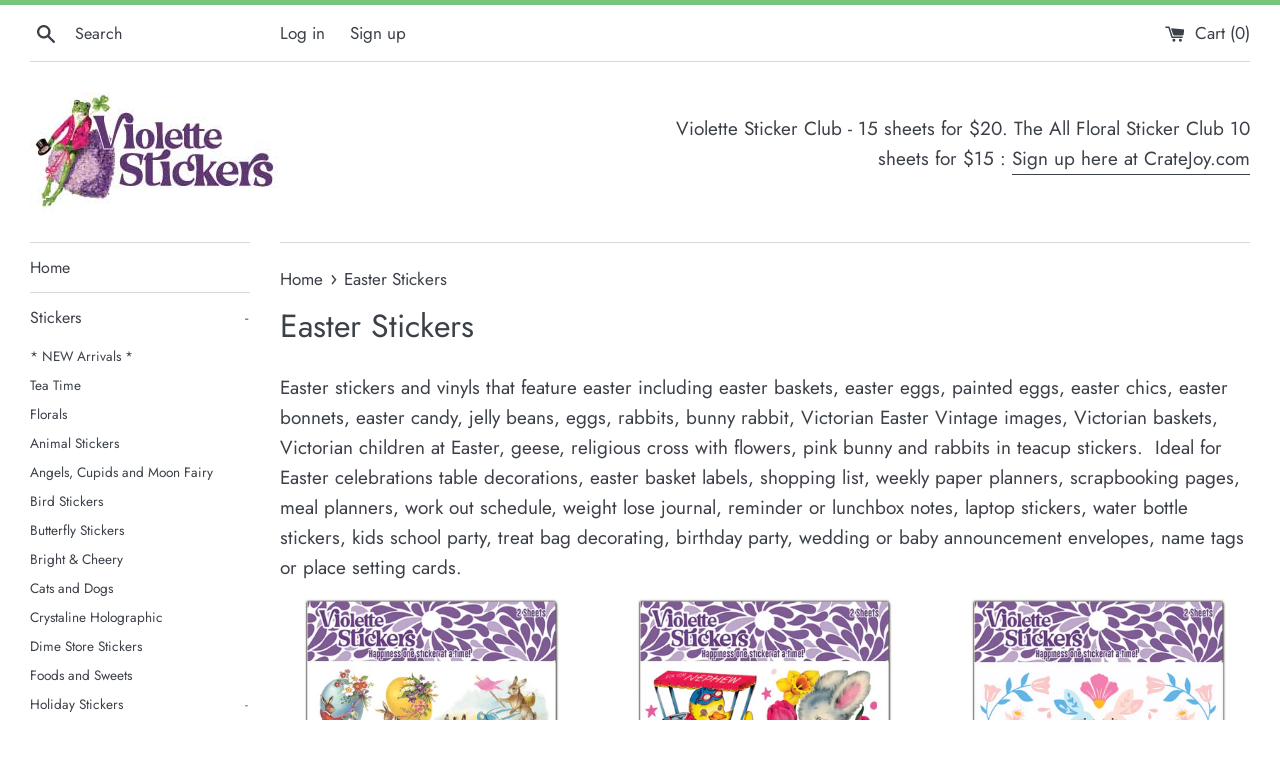

--- FILE ---
content_type: text/html; charset=utf-8
request_url: https://violettestickers.com/collections/easter?page=1
body_size: 17709
content:
<!doctype html>
<html class="supports-no-js" lang="en">
<head>
  <meta charset="utf-8">
  <meta http-equiv="X-UA-Compatible" content="IE=edge,chrome=1">
  <meta name="viewport" content="width=device-width,initial-scale=1">
  <meta name="theme-color" content="">
  <link rel="canonical" href="https://violettestickers.com/collections/easter">

  

  <title>
  Easter Stickers &ndash; Violette Stickers
  </title>

  
    <meta name="description" content="Easter stickers and vinyls that feature easter including easter baskets, easter eggs, painted eggs, easter chics, easter bonnets, easter candy, jelly beans, eggs, rabbits, bunny rabbit, Victorian Easter Vintage images, Victorian baskets, Victorian children at Easter, geese, religious cross with flowers, pink bunny and ">
  

  <!-- /snippets/social-meta-tags.liquid -->




<meta property="og:site_name" content="Violette Stickers">
<meta property="og:url" content="https://violettestickers.com/collections/easter">
<meta property="og:title" content="Easter Stickers">
<meta property="og:type" content="product.group">
<meta property="og:description" content="Easter stickers and vinyls that feature easter including easter baskets, easter eggs, painted eggs, easter chics, easter bonnets, easter candy, jelly beans, eggs, rabbits, bunny rabbit, Victorian Easter Vintage images, Victorian baskets, Victorian children at Easter, geese, religious cross with flowers, pink bunny and ">

<meta property="og:image" content="http://violettestickers.com/cdn/shop/collections/basket1_1200x1200.jpg?v=1648834223">
<meta property="og:image:secure_url" content="https://violettestickers.com/cdn/shop/collections/basket1_1200x1200.jpg?v=1648834223">


<meta name="twitter:card" content="summary_large_image">
<meta name="twitter:title" content="Easter Stickers">
<meta name="twitter:description" content="Easter stickers and vinyls that feature easter including easter baskets, easter eggs, painted eggs, easter chics, easter bonnets, easter candy, jelly beans, eggs, rabbits, bunny rabbit, Victorian Easter Vintage images, Victorian baskets, Victorian children at Easter, geese, religious cross with flowers, pink bunny and ">

  <style data-shopify>
  :root {
    --color-body-text: #3c4049;
    --color-body: #fff;
  }
</style>


  <script>
    document.documentElement.className = document.documentElement.className.replace('supports-no-js', 'supports-js');

    var theme = {
      strings: {
        addToCart: "Add to Cart",
        itemAddedToCart: "Item added to cart!",
        soldOut: "Sold Out",
        unavailable: "Unavailable",
        viewCart: "View cart",
        zoomClose: "Close (Esc)",
        zoomPrev: "Previous (Left arrow key)",
        zoomNext: "Next (Right arrow key)"
      },
      mapStrings: {
        addressError: "Error looking up that address",
        addressNoResults: "No results for that address",
        addressQueryLimit: "You have exceeded the Google API usage limit. Consider upgrading to a \u003ca href=\"https:\/\/developers.google.com\/maps\/premium\/usage-limits\"\u003ePremium Plan\u003c\/a\u003e.",
        authError: "There was a problem authenticating your Google Maps account."
      }
    };theme.breadcrumbs = {
        collection: {
          title: "Easter Stickers",
          link: "https://violettestickers.com/collections/easter"
        }
      };
      sessionStorage.setItem("breadcrumb", JSON.stringify(theme.breadcrumbs.collection));</script>

  <link href="//violettestickers.com/cdn/shop/t/3/assets/theme.scss.css?v=179021072654099926171762796668" rel="stylesheet" type="text/css" media="all" />

  <script>window.performance && window.performance.mark && window.performance.mark('shopify.content_for_header.start');</script><meta name="facebook-domain-verification" content="c4x5c1ah5kqlpl2g8rfkhzre29gq2r">
<meta name="facebook-domain-verification" content="x3cl2ksc4zxa7lggrx15w7lmvq5elz">
<meta name="google-site-verification" content="Cbg_V3B2BfuZOUrBq1Z2pGJ8Zo8C9iwRJDIDbl8OM7Q">
<meta id="shopify-digital-wallet" name="shopify-digital-wallet" content="/32197902472/digital_wallets/dialog">
<meta name="shopify-checkout-api-token" content="d0081e3a14046a28ade94da36e0190e3">
<meta id="in-context-paypal-metadata" data-shop-id="32197902472" data-venmo-supported="false" data-environment="production" data-locale="en_US" data-paypal-v4="true" data-currency="USD">
<link rel="alternate" type="application/atom+xml" title="Feed" href="/collections/easter.atom" />
<link rel="next" href="/collections/easter?page=2">
<link rel="alternate" type="application/json+oembed" href="https://violettestickers.com/collections/easter.oembed">
<script async="async" src="/checkouts/internal/preloads.js?locale=en-US"></script>
<link rel="preconnect" href="https://shop.app" crossorigin="anonymous">
<script async="async" src="https://shop.app/checkouts/internal/preloads.js?locale=en-US&shop_id=32197902472" crossorigin="anonymous"></script>
<script id="apple-pay-shop-capabilities" type="application/json">{"shopId":32197902472,"countryCode":"US","currencyCode":"USD","merchantCapabilities":["supports3DS"],"merchantId":"gid:\/\/shopify\/Shop\/32197902472","merchantName":"Violette Stickers","requiredBillingContactFields":["postalAddress","email"],"requiredShippingContactFields":["postalAddress","email"],"shippingType":"shipping","supportedNetworks":["visa","masterCard","amex","discover","elo","jcb"],"total":{"type":"pending","label":"Violette Stickers","amount":"1.00"},"shopifyPaymentsEnabled":true,"supportsSubscriptions":true}</script>
<script id="shopify-features" type="application/json">{"accessToken":"d0081e3a14046a28ade94da36e0190e3","betas":["rich-media-storefront-analytics"],"domain":"violettestickers.com","predictiveSearch":true,"shopId":32197902472,"locale":"en"}</script>
<script>var Shopify = Shopify || {};
Shopify.shop = "violette-stickers.myshopify.com";
Shopify.locale = "en";
Shopify.currency = {"active":"USD","rate":"1.0"};
Shopify.country = "US";
Shopify.theme = {"name":"Simple","id":123567440008,"schema_name":"Simple","schema_version":"12.6.1","theme_store_id":578,"role":"main"};
Shopify.theme.handle = "null";
Shopify.theme.style = {"id":null,"handle":null};
Shopify.cdnHost = "violettestickers.com/cdn";
Shopify.routes = Shopify.routes || {};
Shopify.routes.root = "/";</script>
<script type="module">!function(o){(o.Shopify=o.Shopify||{}).modules=!0}(window);</script>
<script>!function(o){function n(){var o=[];function n(){o.push(Array.prototype.slice.apply(arguments))}return n.q=o,n}var t=o.Shopify=o.Shopify||{};t.loadFeatures=n(),t.autoloadFeatures=n()}(window);</script>
<script>
  window.ShopifyPay = window.ShopifyPay || {};
  window.ShopifyPay.apiHost = "shop.app\/pay";
  window.ShopifyPay.redirectState = null;
</script>
<script id="shop-js-analytics" type="application/json">{"pageType":"collection"}</script>
<script defer="defer" async type="module" src="//violettestickers.com/cdn/shopifycloud/shop-js/modules/v2/client.init-shop-cart-sync_BT-GjEfc.en.esm.js"></script>
<script defer="defer" async type="module" src="//violettestickers.com/cdn/shopifycloud/shop-js/modules/v2/chunk.common_D58fp_Oc.esm.js"></script>
<script defer="defer" async type="module" src="//violettestickers.com/cdn/shopifycloud/shop-js/modules/v2/chunk.modal_xMitdFEc.esm.js"></script>
<script type="module">
  await import("//violettestickers.com/cdn/shopifycloud/shop-js/modules/v2/client.init-shop-cart-sync_BT-GjEfc.en.esm.js");
await import("//violettestickers.com/cdn/shopifycloud/shop-js/modules/v2/chunk.common_D58fp_Oc.esm.js");
await import("//violettestickers.com/cdn/shopifycloud/shop-js/modules/v2/chunk.modal_xMitdFEc.esm.js");

  window.Shopify.SignInWithShop?.initShopCartSync?.({"fedCMEnabled":true,"windoidEnabled":true});

</script>
<script>
  window.Shopify = window.Shopify || {};
  if (!window.Shopify.featureAssets) window.Shopify.featureAssets = {};
  window.Shopify.featureAssets['shop-js'] = {"shop-cart-sync":["modules/v2/client.shop-cart-sync_DZOKe7Ll.en.esm.js","modules/v2/chunk.common_D58fp_Oc.esm.js","modules/v2/chunk.modal_xMitdFEc.esm.js"],"init-fed-cm":["modules/v2/client.init-fed-cm_B6oLuCjv.en.esm.js","modules/v2/chunk.common_D58fp_Oc.esm.js","modules/v2/chunk.modal_xMitdFEc.esm.js"],"shop-cash-offers":["modules/v2/client.shop-cash-offers_D2sdYoxE.en.esm.js","modules/v2/chunk.common_D58fp_Oc.esm.js","modules/v2/chunk.modal_xMitdFEc.esm.js"],"shop-login-button":["modules/v2/client.shop-login-button_QeVjl5Y3.en.esm.js","modules/v2/chunk.common_D58fp_Oc.esm.js","modules/v2/chunk.modal_xMitdFEc.esm.js"],"pay-button":["modules/v2/client.pay-button_DXTOsIq6.en.esm.js","modules/v2/chunk.common_D58fp_Oc.esm.js","modules/v2/chunk.modal_xMitdFEc.esm.js"],"shop-button":["modules/v2/client.shop-button_DQZHx9pm.en.esm.js","modules/v2/chunk.common_D58fp_Oc.esm.js","modules/v2/chunk.modal_xMitdFEc.esm.js"],"avatar":["modules/v2/client.avatar_BTnouDA3.en.esm.js"],"init-windoid":["modules/v2/client.init-windoid_CR1B-cfM.en.esm.js","modules/v2/chunk.common_D58fp_Oc.esm.js","modules/v2/chunk.modal_xMitdFEc.esm.js"],"init-shop-for-new-customer-accounts":["modules/v2/client.init-shop-for-new-customer-accounts_C_vY_xzh.en.esm.js","modules/v2/client.shop-login-button_QeVjl5Y3.en.esm.js","modules/v2/chunk.common_D58fp_Oc.esm.js","modules/v2/chunk.modal_xMitdFEc.esm.js"],"init-shop-email-lookup-coordinator":["modules/v2/client.init-shop-email-lookup-coordinator_BI7n9ZSv.en.esm.js","modules/v2/chunk.common_D58fp_Oc.esm.js","modules/v2/chunk.modal_xMitdFEc.esm.js"],"init-shop-cart-sync":["modules/v2/client.init-shop-cart-sync_BT-GjEfc.en.esm.js","modules/v2/chunk.common_D58fp_Oc.esm.js","modules/v2/chunk.modal_xMitdFEc.esm.js"],"shop-toast-manager":["modules/v2/client.shop-toast-manager_DiYdP3xc.en.esm.js","modules/v2/chunk.common_D58fp_Oc.esm.js","modules/v2/chunk.modal_xMitdFEc.esm.js"],"init-customer-accounts":["modules/v2/client.init-customer-accounts_D9ZNqS-Q.en.esm.js","modules/v2/client.shop-login-button_QeVjl5Y3.en.esm.js","modules/v2/chunk.common_D58fp_Oc.esm.js","modules/v2/chunk.modal_xMitdFEc.esm.js"],"init-customer-accounts-sign-up":["modules/v2/client.init-customer-accounts-sign-up_iGw4briv.en.esm.js","modules/v2/client.shop-login-button_QeVjl5Y3.en.esm.js","modules/v2/chunk.common_D58fp_Oc.esm.js","modules/v2/chunk.modal_xMitdFEc.esm.js"],"shop-follow-button":["modules/v2/client.shop-follow-button_CqMgW2wH.en.esm.js","modules/v2/chunk.common_D58fp_Oc.esm.js","modules/v2/chunk.modal_xMitdFEc.esm.js"],"checkout-modal":["modules/v2/client.checkout-modal_xHeaAweL.en.esm.js","modules/v2/chunk.common_D58fp_Oc.esm.js","modules/v2/chunk.modal_xMitdFEc.esm.js"],"shop-login":["modules/v2/client.shop-login_D91U-Q7h.en.esm.js","modules/v2/chunk.common_D58fp_Oc.esm.js","modules/v2/chunk.modal_xMitdFEc.esm.js"],"lead-capture":["modules/v2/client.lead-capture_BJmE1dJe.en.esm.js","modules/v2/chunk.common_D58fp_Oc.esm.js","modules/v2/chunk.modal_xMitdFEc.esm.js"],"payment-terms":["modules/v2/client.payment-terms_Ci9AEqFq.en.esm.js","modules/v2/chunk.common_D58fp_Oc.esm.js","modules/v2/chunk.modal_xMitdFEc.esm.js"]};
</script>
<script id="__st">var __st={"a":32197902472,"offset":-21600,"reqid":"34f95ffd-1f9b-4c00-ba7e-a5c7fc38c368-1769406124","pageurl":"violettestickers.com\/collections\/easter?page=1","u":"2c695f506239","p":"collection","rtyp":"collection","rid":268660899976};</script>
<script>window.ShopifyPaypalV4VisibilityTracking = true;</script>
<script id="captcha-bootstrap">!function(){'use strict';const t='contact',e='account',n='new_comment',o=[[t,t],['blogs',n],['comments',n],[t,'customer']],c=[[e,'customer_login'],[e,'guest_login'],[e,'recover_customer_password'],[e,'create_customer']],r=t=>t.map((([t,e])=>`form[action*='/${t}']:not([data-nocaptcha='true']) input[name='form_type'][value='${e}']`)).join(','),a=t=>()=>t?[...document.querySelectorAll(t)].map((t=>t.form)):[];function s(){const t=[...o],e=r(t);return a(e)}const i='password',u='form_key',d=['recaptcha-v3-token','g-recaptcha-response','h-captcha-response',i],f=()=>{try{return window.sessionStorage}catch{return}},m='__shopify_v',_=t=>t.elements[u];function p(t,e,n=!1){try{const o=window.sessionStorage,c=JSON.parse(o.getItem(e)),{data:r}=function(t){const{data:e,action:n}=t;return t[m]||n?{data:e,action:n}:{data:t,action:n}}(c);for(const[e,n]of Object.entries(r))t.elements[e]&&(t.elements[e].value=n);n&&o.removeItem(e)}catch(o){console.error('form repopulation failed',{error:o})}}const l='form_type',E='cptcha';function T(t){t.dataset[E]=!0}const w=window,h=w.document,L='Shopify',v='ce_forms',y='captcha';let A=!1;((t,e)=>{const n=(g='f06e6c50-85a8-45c8-87d0-21a2b65856fe',I='https://cdn.shopify.com/shopifycloud/storefront-forms-hcaptcha/ce_storefront_forms_captcha_hcaptcha.v1.5.2.iife.js',D={infoText:'Protected by hCaptcha',privacyText:'Privacy',termsText:'Terms'},(t,e,n)=>{const o=w[L][v],c=o.bindForm;if(c)return c(t,g,e,D).then(n);var r;o.q.push([[t,g,e,D],n]),r=I,A||(h.body.append(Object.assign(h.createElement('script'),{id:'captcha-provider',async:!0,src:r})),A=!0)});var g,I,D;w[L]=w[L]||{},w[L][v]=w[L][v]||{},w[L][v].q=[],w[L][y]=w[L][y]||{},w[L][y].protect=function(t,e){n(t,void 0,e),T(t)},Object.freeze(w[L][y]),function(t,e,n,w,h,L){const[v,y,A,g]=function(t,e,n){const i=e?o:[],u=t?c:[],d=[...i,...u],f=r(d),m=r(i),_=r(d.filter((([t,e])=>n.includes(e))));return[a(f),a(m),a(_),s()]}(w,h,L),I=t=>{const e=t.target;return e instanceof HTMLFormElement?e:e&&e.form},D=t=>v().includes(t);t.addEventListener('submit',(t=>{const e=I(t);if(!e)return;const n=D(e)&&!e.dataset.hcaptchaBound&&!e.dataset.recaptchaBound,o=_(e),c=g().includes(e)&&(!o||!o.value);(n||c)&&t.preventDefault(),c&&!n&&(function(t){try{if(!f())return;!function(t){const e=f();if(!e)return;const n=_(t);if(!n)return;const o=n.value;o&&e.removeItem(o)}(t);const e=Array.from(Array(32),(()=>Math.random().toString(36)[2])).join('');!function(t,e){_(t)||t.append(Object.assign(document.createElement('input'),{type:'hidden',name:u})),t.elements[u].value=e}(t,e),function(t,e){const n=f();if(!n)return;const o=[...t.querySelectorAll(`input[type='${i}']`)].map((({name:t})=>t)),c=[...d,...o],r={};for(const[a,s]of new FormData(t).entries())c.includes(a)||(r[a]=s);n.setItem(e,JSON.stringify({[m]:1,action:t.action,data:r}))}(t,e)}catch(e){console.error('failed to persist form',e)}}(e),e.submit())}));const S=(t,e)=>{t&&!t.dataset[E]&&(n(t,e.some((e=>e===t))),T(t))};for(const o of['focusin','change'])t.addEventListener(o,(t=>{const e=I(t);D(e)&&S(e,y())}));const B=e.get('form_key'),M=e.get(l),P=B&&M;t.addEventListener('DOMContentLoaded',(()=>{const t=y();if(P)for(const e of t)e.elements[l].value===M&&p(e,B);[...new Set([...A(),...v().filter((t=>'true'===t.dataset.shopifyCaptcha))])].forEach((e=>S(e,t)))}))}(h,new URLSearchParams(w.location.search),n,t,e,['guest_login'])})(!0,!0)}();</script>
<script integrity="sha256-4kQ18oKyAcykRKYeNunJcIwy7WH5gtpwJnB7kiuLZ1E=" data-source-attribution="shopify.loadfeatures" defer="defer" src="//violettestickers.com/cdn/shopifycloud/storefront/assets/storefront/load_feature-a0a9edcb.js" crossorigin="anonymous"></script>
<script crossorigin="anonymous" defer="defer" src="//violettestickers.com/cdn/shopifycloud/storefront/assets/shopify_pay/storefront-65b4c6d7.js?v=20250812"></script>
<script data-source-attribution="shopify.dynamic_checkout.dynamic.init">var Shopify=Shopify||{};Shopify.PaymentButton=Shopify.PaymentButton||{isStorefrontPortableWallets:!0,init:function(){window.Shopify.PaymentButton.init=function(){};var t=document.createElement("script");t.src="https://violettestickers.com/cdn/shopifycloud/portable-wallets/latest/portable-wallets.en.js",t.type="module",document.head.appendChild(t)}};
</script>
<script data-source-attribution="shopify.dynamic_checkout.buyer_consent">
  function portableWalletsHideBuyerConsent(e){var t=document.getElementById("shopify-buyer-consent"),n=document.getElementById("shopify-subscription-policy-button");t&&n&&(t.classList.add("hidden"),t.setAttribute("aria-hidden","true"),n.removeEventListener("click",e))}function portableWalletsShowBuyerConsent(e){var t=document.getElementById("shopify-buyer-consent"),n=document.getElementById("shopify-subscription-policy-button");t&&n&&(t.classList.remove("hidden"),t.removeAttribute("aria-hidden"),n.addEventListener("click",e))}window.Shopify?.PaymentButton&&(window.Shopify.PaymentButton.hideBuyerConsent=portableWalletsHideBuyerConsent,window.Shopify.PaymentButton.showBuyerConsent=portableWalletsShowBuyerConsent);
</script>
<script data-source-attribution="shopify.dynamic_checkout.cart.bootstrap">document.addEventListener("DOMContentLoaded",(function(){function t(){return document.querySelector("shopify-accelerated-checkout-cart, shopify-accelerated-checkout")}if(t())Shopify.PaymentButton.init();else{new MutationObserver((function(e,n){t()&&(Shopify.PaymentButton.init(),n.disconnect())})).observe(document.body,{childList:!0,subtree:!0})}}));
</script>
<link id="shopify-accelerated-checkout-styles" rel="stylesheet" media="screen" href="https://violettestickers.com/cdn/shopifycloud/portable-wallets/latest/accelerated-checkout-backwards-compat.css" crossorigin="anonymous">
<style id="shopify-accelerated-checkout-cart">
        #shopify-buyer-consent {
  margin-top: 1em;
  display: inline-block;
  width: 100%;
}

#shopify-buyer-consent.hidden {
  display: none;
}

#shopify-subscription-policy-button {
  background: none;
  border: none;
  padding: 0;
  text-decoration: underline;
  font-size: inherit;
  cursor: pointer;
}

#shopify-subscription-policy-button::before {
  box-shadow: none;
}

      </style>

<script>window.performance && window.performance.mark && window.performance.mark('shopify.content_for_header.end');</script>

  <script src="//violettestickers.com/cdn/shop/t/3/assets/jquery-1.11.0.min.js?v=32460426840832490021648407730" type="text/javascript"></script>
  <script src="//violettestickers.com/cdn/shop/t/3/assets/modernizr.min.js?v=44044439420609591321648407731" type="text/javascript"></script>

  <script src="//violettestickers.com/cdn/shop/t/3/assets/lazysizes.min.js?v=155223123402716617051648407730" async="async"></script>

  
<script src="https://cdn.shopify.com/extensions/4e276193-403c-423f-833c-fefed71819cf/forms-2298/assets/shopify-forms-loader.js" type="text/javascript" defer="defer"></script>
<link href="https://monorail-edge.shopifysvc.com" rel="dns-prefetch">
<script>(function(){if ("sendBeacon" in navigator && "performance" in window) {try {var session_token_from_headers = performance.getEntriesByType('navigation')[0].serverTiming.find(x => x.name == '_s').description;} catch {var session_token_from_headers = undefined;}var session_cookie_matches = document.cookie.match(/_shopify_s=([^;]*)/);var session_token_from_cookie = session_cookie_matches && session_cookie_matches.length === 2 ? session_cookie_matches[1] : "";var session_token = session_token_from_headers || session_token_from_cookie || "";function handle_abandonment_event(e) {var entries = performance.getEntries().filter(function(entry) {return /monorail-edge.shopifysvc.com/.test(entry.name);});if (!window.abandonment_tracked && entries.length === 0) {window.abandonment_tracked = true;var currentMs = Date.now();var navigation_start = performance.timing.navigationStart;var payload = {shop_id: 32197902472,url: window.location.href,navigation_start,duration: currentMs - navigation_start,session_token,page_type: "collection"};window.navigator.sendBeacon("https://monorail-edge.shopifysvc.com/v1/produce", JSON.stringify({schema_id: "online_store_buyer_site_abandonment/1.1",payload: payload,metadata: {event_created_at_ms: currentMs,event_sent_at_ms: currentMs}}));}}window.addEventListener('pagehide', handle_abandonment_event);}}());</script>
<script id="web-pixels-manager-setup">(function e(e,d,r,n,o){if(void 0===o&&(o={}),!Boolean(null===(a=null===(i=window.Shopify)||void 0===i?void 0:i.analytics)||void 0===a?void 0:a.replayQueue)){var i,a;window.Shopify=window.Shopify||{};var t=window.Shopify;t.analytics=t.analytics||{};var s=t.analytics;s.replayQueue=[],s.publish=function(e,d,r){return s.replayQueue.push([e,d,r]),!0};try{self.performance.mark("wpm:start")}catch(e){}var l=function(){var e={modern:/Edge?\/(1{2}[4-9]|1[2-9]\d|[2-9]\d{2}|\d{4,})\.\d+(\.\d+|)|Firefox\/(1{2}[4-9]|1[2-9]\d|[2-9]\d{2}|\d{4,})\.\d+(\.\d+|)|Chrom(ium|e)\/(9{2}|\d{3,})\.\d+(\.\d+|)|(Maci|X1{2}).+ Version\/(15\.\d+|(1[6-9]|[2-9]\d|\d{3,})\.\d+)([,.]\d+|)( \(\w+\)|)( Mobile\/\w+|) Safari\/|Chrome.+OPR\/(9{2}|\d{3,})\.\d+\.\d+|(CPU[ +]OS|iPhone[ +]OS|CPU[ +]iPhone|CPU IPhone OS|CPU iPad OS)[ +]+(15[._]\d+|(1[6-9]|[2-9]\d|\d{3,})[._]\d+)([._]\d+|)|Android:?[ /-](13[3-9]|1[4-9]\d|[2-9]\d{2}|\d{4,})(\.\d+|)(\.\d+|)|Android.+Firefox\/(13[5-9]|1[4-9]\d|[2-9]\d{2}|\d{4,})\.\d+(\.\d+|)|Android.+Chrom(ium|e)\/(13[3-9]|1[4-9]\d|[2-9]\d{2}|\d{4,})\.\d+(\.\d+|)|SamsungBrowser\/([2-9]\d|\d{3,})\.\d+/,legacy:/Edge?\/(1[6-9]|[2-9]\d|\d{3,})\.\d+(\.\d+|)|Firefox\/(5[4-9]|[6-9]\d|\d{3,})\.\d+(\.\d+|)|Chrom(ium|e)\/(5[1-9]|[6-9]\d|\d{3,})\.\d+(\.\d+|)([\d.]+$|.*Safari\/(?![\d.]+ Edge\/[\d.]+$))|(Maci|X1{2}).+ Version\/(10\.\d+|(1[1-9]|[2-9]\d|\d{3,})\.\d+)([,.]\d+|)( \(\w+\)|)( Mobile\/\w+|) Safari\/|Chrome.+OPR\/(3[89]|[4-9]\d|\d{3,})\.\d+\.\d+|(CPU[ +]OS|iPhone[ +]OS|CPU[ +]iPhone|CPU IPhone OS|CPU iPad OS)[ +]+(10[._]\d+|(1[1-9]|[2-9]\d|\d{3,})[._]\d+)([._]\d+|)|Android:?[ /-](13[3-9]|1[4-9]\d|[2-9]\d{2}|\d{4,})(\.\d+|)(\.\d+|)|Mobile Safari.+OPR\/([89]\d|\d{3,})\.\d+\.\d+|Android.+Firefox\/(13[5-9]|1[4-9]\d|[2-9]\d{2}|\d{4,})\.\d+(\.\d+|)|Android.+Chrom(ium|e)\/(13[3-9]|1[4-9]\d|[2-9]\d{2}|\d{4,})\.\d+(\.\d+|)|Android.+(UC? ?Browser|UCWEB|U3)[ /]?(15\.([5-9]|\d{2,})|(1[6-9]|[2-9]\d|\d{3,})\.\d+)\.\d+|SamsungBrowser\/(5\.\d+|([6-9]|\d{2,})\.\d+)|Android.+MQ{2}Browser\/(14(\.(9|\d{2,})|)|(1[5-9]|[2-9]\d|\d{3,})(\.\d+|))(\.\d+|)|K[Aa][Ii]OS\/(3\.\d+|([4-9]|\d{2,})\.\d+)(\.\d+|)/},d=e.modern,r=e.legacy,n=navigator.userAgent;return n.match(d)?"modern":n.match(r)?"legacy":"unknown"}(),u="modern"===l?"modern":"legacy",c=(null!=n?n:{modern:"",legacy:""})[u],f=function(e){return[e.baseUrl,"/wpm","/b",e.hashVersion,"modern"===e.buildTarget?"m":"l",".js"].join("")}({baseUrl:d,hashVersion:r,buildTarget:u}),m=function(e){var d=e.version,r=e.bundleTarget,n=e.surface,o=e.pageUrl,i=e.monorailEndpoint;return{emit:function(e){var a=e.status,t=e.errorMsg,s=(new Date).getTime(),l=JSON.stringify({metadata:{event_sent_at_ms:s},events:[{schema_id:"web_pixels_manager_load/3.1",payload:{version:d,bundle_target:r,page_url:o,status:a,surface:n,error_msg:t},metadata:{event_created_at_ms:s}}]});if(!i)return console&&console.warn&&console.warn("[Web Pixels Manager] No Monorail endpoint provided, skipping logging."),!1;try{return self.navigator.sendBeacon.bind(self.navigator)(i,l)}catch(e){}var u=new XMLHttpRequest;try{return u.open("POST",i,!0),u.setRequestHeader("Content-Type","text/plain"),u.send(l),!0}catch(e){return console&&console.warn&&console.warn("[Web Pixels Manager] Got an unhandled error while logging to Monorail."),!1}}}}({version:r,bundleTarget:l,surface:e.surface,pageUrl:self.location.href,monorailEndpoint:e.monorailEndpoint});try{o.browserTarget=l,function(e){var d=e.src,r=e.async,n=void 0===r||r,o=e.onload,i=e.onerror,a=e.sri,t=e.scriptDataAttributes,s=void 0===t?{}:t,l=document.createElement("script"),u=document.querySelector("head"),c=document.querySelector("body");if(l.async=n,l.src=d,a&&(l.integrity=a,l.crossOrigin="anonymous"),s)for(var f in s)if(Object.prototype.hasOwnProperty.call(s,f))try{l.dataset[f]=s[f]}catch(e){}if(o&&l.addEventListener("load",o),i&&l.addEventListener("error",i),u)u.appendChild(l);else{if(!c)throw new Error("Did not find a head or body element to append the script");c.appendChild(l)}}({src:f,async:!0,onload:function(){if(!function(){var e,d;return Boolean(null===(d=null===(e=window.Shopify)||void 0===e?void 0:e.analytics)||void 0===d?void 0:d.initialized)}()){var d=window.webPixelsManager.init(e)||void 0;if(d){var r=window.Shopify.analytics;r.replayQueue.forEach((function(e){var r=e[0],n=e[1],o=e[2];d.publishCustomEvent(r,n,o)})),r.replayQueue=[],r.publish=d.publishCustomEvent,r.visitor=d.visitor,r.initialized=!0}}},onerror:function(){return m.emit({status:"failed",errorMsg:"".concat(f," has failed to load")})},sri:function(e){var d=/^sha384-[A-Za-z0-9+/=]+$/;return"string"==typeof e&&d.test(e)}(c)?c:"",scriptDataAttributes:o}),m.emit({status:"loading"})}catch(e){m.emit({status:"failed",errorMsg:(null==e?void 0:e.message)||"Unknown error"})}}})({shopId: 32197902472,storefrontBaseUrl: "https://violettestickers.com",extensionsBaseUrl: "https://extensions.shopifycdn.com/cdn/shopifycloud/web-pixels-manager",monorailEndpoint: "https://monorail-edge.shopifysvc.com/unstable/produce_batch",surface: "storefront-renderer",enabledBetaFlags: ["2dca8a86"],webPixelsConfigList: [{"id":"478642312","configuration":"{\"config\":\"{\\\"pixel_id\\\":\\\"GT-WB5RP9D\\\",\\\"target_country\\\":\\\"US\\\",\\\"gtag_events\\\":[{\\\"type\\\":\\\"purchase\\\",\\\"action_label\\\":\\\"MC-Y0W4DPHB18\\\"},{\\\"type\\\":\\\"page_view\\\",\\\"action_label\\\":\\\"MC-Y0W4DPHB18\\\"},{\\\"type\\\":\\\"view_item\\\",\\\"action_label\\\":\\\"MC-Y0W4DPHB18\\\"}],\\\"enable_monitoring_mode\\\":false}\"}","eventPayloadVersion":"v1","runtimeContext":"OPEN","scriptVersion":"b2a88bafab3e21179ed38636efcd8a93","type":"APP","apiClientId":1780363,"privacyPurposes":[],"dataSharingAdjustments":{"protectedCustomerApprovalScopes":["read_customer_address","read_customer_email","read_customer_name","read_customer_personal_data","read_customer_phone"]}},{"id":"356778120","configuration":"{\"pixelCode\":\"CQP86E3C77UF43685G10\"}","eventPayloadVersion":"v1","runtimeContext":"STRICT","scriptVersion":"22e92c2ad45662f435e4801458fb78cc","type":"APP","apiClientId":4383523,"privacyPurposes":["ANALYTICS","MARKETING","SALE_OF_DATA"],"dataSharingAdjustments":{"protectedCustomerApprovalScopes":["read_customer_address","read_customer_email","read_customer_name","read_customer_personal_data","read_customer_phone"]}},{"id":"134611080","configuration":"{\"pixel_id\":\"360467515858847\",\"pixel_type\":\"facebook_pixel\",\"metaapp_system_user_token\":\"-\"}","eventPayloadVersion":"v1","runtimeContext":"OPEN","scriptVersion":"ca16bc87fe92b6042fbaa3acc2fbdaa6","type":"APP","apiClientId":2329312,"privacyPurposes":["ANALYTICS","MARKETING","SALE_OF_DATA"],"dataSharingAdjustments":{"protectedCustomerApprovalScopes":["read_customer_address","read_customer_email","read_customer_name","read_customer_personal_data","read_customer_phone"]}},{"id":"shopify-app-pixel","configuration":"{}","eventPayloadVersion":"v1","runtimeContext":"STRICT","scriptVersion":"0450","apiClientId":"shopify-pixel","type":"APP","privacyPurposes":["ANALYTICS","MARKETING"]},{"id":"shopify-custom-pixel","eventPayloadVersion":"v1","runtimeContext":"LAX","scriptVersion":"0450","apiClientId":"shopify-pixel","type":"CUSTOM","privacyPurposes":["ANALYTICS","MARKETING"]}],isMerchantRequest: false,initData: {"shop":{"name":"Violette Stickers","paymentSettings":{"currencyCode":"USD"},"myshopifyDomain":"violette-stickers.myshopify.com","countryCode":"US","storefrontUrl":"https:\/\/violettestickers.com"},"customer":null,"cart":null,"checkout":null,"productVariants":[],"purchasingCompany":null},},"https://violettestickers.com/cdn","fcfee988w5aeb613cpc8e4bc33m6693e112",{"modern":"","legacy":""},{"shopId":"32197902472","storefrontBaseUrl":"https:\/\/violettestickers.com","extensionBaseUrl":"https:\/\/extensions.shopifycdn.com\/cdn\/shopifycloud\/web-pixels-manager","surface":"storefront-renderer","enabledBetaFlags":"[\"2dca8a86\"]","isMerchantRequest":"false","hashVersion":"fcfee988w5aeb613cpc8e4bc33m6693e112","publish":"custom","events":"[[\"page_viewed\",{}],[\"collection_viewed\",{\"collection\":{\"id\":\"268660899976\",\"title\":\"Easter Stickers\",\"productVariants\":[{\"price\":{\"amount\":4.95,\"currencyCode\":\"USD\"},\"product\":{\"title\":\"C233 Victorian Easter\",\"vendor\":\"Violette Stickers\",\"id\":\"7661105578120\",\"untranslatedTitle\":\"C233 Victorian Easter\",\"url\":\"\/products\/c233-victorian-easter\",\"type\":\"Decorative Stickers\"},\"id\":\"41489527701640\",\"image\":{\"src\":\"\/\/violettestickers.com\/cdn\/shop\/files\/C233-Victorian-Easter.jpg?v=1700490006\"},\"sku\":\"C233\",\"title\":\"Default Title\",\"untranslatedTitle\":\"Default Title\"},{\"price\":{\"amount\":4.95,\"currencyCode\":\"USD\"},\"product\":{\"title\":\"C236 Vintage Easter Greetings\",\"vendor\":\"Violette Stickers\",\"id\":\"7661114622088\",\"untranslatedTitle\":\"C236 Vintage Easter Greetings\",\"url\":\"\/products\/c236-vintage-easter-greetings\",\"type\":\"Stickers\"},\"id\":\"41489575510152\",\"image\":{\"src\":\"\/\/violettestickers.com\/cdn\/shop\/files\/C236-Vintage-Easter-Cards.jpg?v=1700490447\"},\"sku\":\"C236\",\"title\":\"Default Title\",\"untranslatedTitle\":\"Default Title\"},{\"price\":{\"amount\":4.95,\"currencyCode\":\"USD\"},\"product\":{\"title\":\"C235 Mini Easter Jubilee\",\"vendor\":\"Violette Stickers\",\"id\":\"7661113180296\",\"untranslatedTitle\":\"C235 Mini Easter Jubilee\",\"url\":\"\/products\/c235-easter-jubilee\",\"type\":\"Decorative Stickers\"},\"id\":\"41489567187080\",\"image\":{\"src\":\"\/\/violettestickers.com\/cdn\/shop\/files\/C235-Folk-Art-Easter.jpg?v=1700490332\"},\"sku\":\"C235\",\"title\":\"Default Title\",\"untranslatedTitle\":\"Default Title\"},{\"price\":{\"amount\":3.95,\"currencyCode\":\"USD\"},\"product\":{\"title\":\"K280 Pet Rabbits\",\"vendor\":\"Violette Stickers\",\"id\":\"7765193195656\",\"untranslatedTitle\":\"K280 Pet Rabbits\",\"url\":\"\/products\/k280-pet-rabbits\",\"type\":\"Decorative Stickers\"},\"id\":\"41692127002760\",\"image\":{\"src\":\"\/\/violettestickers.com\/cdn\/shop\/files\/K280-Pet-Rabbit.jpg?v=1705771241\"},\"sku\":\"K280\",\"title\":\"Default Title\",\"untranslatedTitle\":\"Default Title\"},{\"price\":{\"amount\":3.95,\"currencyCode\":\"USD\"},\"product\":{\"title\":\"K284 Lilac Chicks\",\"vendor\":\"Violette Stickers\",\"id\":\"7765214855304\",\"untranslatedTitle\":\"K284 Lilac Chicks\",\"url\":\"\/products\/k284-lilac-chicks\",\"type\":\"Decorative Stickers\"},\"id\":\"41692149809288\",\"image\":{\"src\":\"\/\/violettestickers.com\/cdn\/shop\/files\/K284--Lilac-Chicks.jpg?v=1705771204\"},\"sku\":\"K284\",\"title\":\"Default Title\",\"untranslatedTitle\":\"Default Title\"},{\"price\":{\"amount\":3.95,\"currencyCode\":\"USD\"},\"product\":{\"title\":\"K243 Egg Frenzy\",\"vendor\":\"Violette Stickers\",\"id\":\"7377634525320\",\"untranslatedTitle\":\"K243 Egg Frenzy\",\"url\":\"\/products\/k243-egg-frenzy\",\"type\":\"Stickers\"},\"id\":\"41137859002504\",\"image\":{\"src\":\"\/\/violettestickers.com\/cdn\/shop\/files\/K243EggFrenzybyVioletteStickers.jpg?v=1683730355\"},\"sku\":\"K243\",\"title\":\"Default Title\",\"untranslatedTitle\":\"Default Title\"},{\"price\":{\"amount\":4.95,\"currencyCode\":\"USD\"},\"product\":{\"title\":\"C133 Pansy Bunny Rabbit\",\"vendor\":\"Violette Stickers\",\"id\":\"6839800332424\",\"untranslatedTitle\":\"C133 Pansy Bunny Rabbit\",\"url\":\"\/products\/c133-pansy-bunny-rabbit\",\"type\":\"Stickers\"},\"id\":\"40158101012616\",\"image\":{\"src\":\"\/\/violettestickers.com\/cdn\/shop\/products\/c133.jpg?v=1673217879\"},\"sku\":\"C133\",\"title\":\"Default Title\",\"untranslatedTitle\":\"Default Title\"},{\"price\":{\"amount\":4.95,\"currencyCode\":\"USD\"},\"product\":{\"title\":\"P62 Easter Party\",\"vendor\":\"Violette Stickers\",\"id\":\"4535902175368\",\"untranslatedTitle\":\"P62 Easter Party\",\"url\":\"\/products\/p62-easter-party\",\"type\":\"Stickers\"},\"id\":\"32158344675464\",\"image\":{\"src\":\"\/\/violettestickers.com\/cdn\/shop\/products\/p62.jpg?v=1673224087\"},\"sku\":\"P62\",\"title\":\"Default Title\",\"untranslatedTitle\":\"Default Title\"},{\"price\":{\"amount\":4.95,\"currencyCode\":\"USD\"},\"product\":{\"title\":\"C150  Chick-a-dee\",\"vendor\":\"Violette Stickers\",\"id\":\"6839802364040\",\"untranslatedTitle\":\"C150  Chick-a-dee\",\"url\":\"\/products\/c150-chick-a-dee\",\"type\":\"Stickers\"},\"id\":\"40158103011464\",\"image\":{\"src\":\"\/\/violettestickers.com\/cdn\/shop\/products\/c150.jpg?v=1673112715\"},\"sku\":\"C150\",\"title\":\"Default Title\",\"untranslatedTitle\":\"Default Title\"},{\"price\":{\"amount\":4.95,\"currencyCode\":\"USD\"},\"product\":{\"title\":\"P52 Teacup Rabbits\",\"vendor\":\"Violette Stickers\",\"id\":\"4535895523464\",\"untranslatedTitle\":\"P52 Teacup Rabbits\",\"url\":\"\/products\/p52-teacup-rabbits\",\"type\":\"Stickers\"},\"id\":\"32158336450696\",\"image\":{\"src\":\"\/\/violettestickers.com\/cdn\/shop\/products\/p52.jpg?v=1673223937\"},\"sku\":\"P52\",\"title\":\"Default Title\",\"untranslatedTitle\":\"Default Title\"},{\"price\":{\"amount\":4.95,\"currencyCode\":\"USD\"},\"product\":{\"title\":\"P77 Rabbit Heads\",\"vendor\":\"Violette Stickers\",\"id\":\"6839793254536\",\"untranslatedTitle\":\"P77 Rabbit Heads\",\"url\":\"\/products\/p77-rabbit-heads\",\"type\":\"Stickers\"},\"id\":\"40158091903112\",\"image\":{\"src\":\"\/\/violettestickers.com\/cdn\/shop\/products\/p77.jpg?v=1673224493\"},\"sku\":\"P77\",\"title\":\"Default Title\",\"untranslatedTitle\":\"Default Title\"},{\"price\":{\"amount\":4.95,\"currencyCode\":\"USD\"},\"product\":{\"title\":\"P63 Easter Hares\",\"vendor\":\"Violette Stickers\",\"id\":\"4535902339208\",\"untranslatedTitle\":\"P63 Easter Hares\",\"url\":\"\/products\/p63-easter-hares\",\"type\":\"Stickers\"},\"id\":\"32158344773768\",\"image\":{\"src\":\"\/\/violettestickers.com\/cdn\/shop\/products\/p63.jpg?v=1673224100\"},\"sku\":\"P63\",\"title\":\"Default Title\",\"untranslatedTitle\":\"Default Title\"}]}}]]"});</script><script>
  window.ShopifyAnalytics = window.ShopifyAnalytics || {};
  window.ShopifyAnalytics.meta = window.ShopifyAnalytics.meta || {};
  window.ShopifyAnalytics.meta.currency = 'USD';
  var meta = {"products":[{"id":7661105578120,"gid":"gid:\/\/shopify\/Product\/7661105578120","vendor":"Violette Stickers","type":"Decorative Stickers","handle":"c233-victorian-easter","variants":[{"id":41489527701640,"price":495,"name":"C233 Victorian Easter","public_title":null,"sku":"C233"}],"remote":false},{"id":7661114622088,"gid":"gid:\/\/shopify\/Product\/7661114622088","vendor":"Violette Stickers","type":"Stickers","handle":"c236-vintage-easter-greetings","variants":[{"id":41489575510152,"price":495,"name":"C236 Vintage Easter Greetings","public_title":null,"sku":"C236"}],"remote":false},{"id":7661113180296,"gid":"gid:\/\/shopify\/Product\/7661113180296","vendor":"Violette Stickers","type":"Decorative Stickers","handle":"c235-easter-jubilee","variants":[{"id":41489567187080,"price":495,"name":"C235 Mini Easter Jubilee","public_title":null,"sku":"C235"}],"remote":false},{"id":7765193195656,"gid":"gid:\/\/shopify\/Product\/7765193195656","vendor":"Violette Stickers","type":"Decorative Stickers","handle":"k280-pet-rabbits","variants":[{"id":41692127002760,"price":395,"name":"K280 Pet Rabbits","public_title":null,"sku":"K280"}],"remote":false},{"id":7765214855304,"gid":"gid:\/\/shopify\/Product\/7765214855304","vendor":"Violette Stickers","type":"Decorative Stickers","handle":"k284-lilac-chicks","variants":[{"id":41692149809288,"price":395,"name":"K284 Lilac Chicks","public_title":null,"sku":"K284"}],"remote":false},{"id":7377634525320,"gid":"gid:\/\/shopify\/Product\/7377634525320","vendor":"Violette Stickers","type":"Stickers","handle":"k243-egg-frenzy","variants":[{"id":41137859002504,"price":395,"name":"K243 Egg Frenzy","public_title":null,"sku":"K243"}],"remote":false},{"id":6839800332424,"gid":"gid:\/\/shopify\/Product\/6839800332424","vendor":"Violette Stickers","type":"Stickers","handle":"c133-pansy-bunny-rabbit","variants":[{"id":40158101012616,"price":495,"name":"C133 Pansy Bunny Rabbit","public_title":null,"sku":"C133"}],"remote":false},{"id":4535902175368,"gid":"gid:\/\/shopify\/Product\/4535902175368","vendor":"Violette Stickers","type":"Stickers","handle":"p62-easter-party","variants":[{"id":32158344675464,"price":495,"name":"P62 Easter Party","public_title":null,"sku":"P62"}],"remote":false},{"id":6839802364040,"gid":"gid:\/\/shopify\/Product\/6839802364040","vendor":"Violette Stickers","type":"Stickers","handle":"c150-chick-a-dee","variants":[{"id":40158103011464,"price":495,"name":"C150  Chick-a-dee","public_title":null,"sku":"C150"}],"remote":false},{"id":4535895523464,"gid":"gid:\/\/shopify\/Product\/4535895523464","vendor":"Violette Stickers","type":"Stickers","handle":"p52-teacup-rabbits","variants":[{"id":32158336450696,"price":495,"name":"P52 Teacup Rabbits","public_title":null,"sku":"P52"}],"remote":false},{"id":6839793254536,"gid":"gid:\/\/shopify\/Product\/6839793254536","vendor":"Violette Stickers","type":"Stickers","handle":"p77-rabbit-heads","variants":[{"id":40158091903112,"price":495,"name":"P77 Rabbit Heads","public_title":null,"sku":"P77"}],"remote":false},{"id":4535902339208,"gid":"gid:\/\/shopify\/Product\/4535902339208","vendor":"Violette Stickers","type":"Stickers","handle":"p63-easter-hares","variants":[{"id":32158344773768,"price":495,"name":"P63 Easter Hares","public_title":null,"sku":"P63"}],"remote":false}],"page":{"pageType":"collection","resourceType":"collection","resourceId":268660899976,"requestId":"34f95ffd-1f9b-4c00-ba7e-a5c7fc38c368-1769406124"}};
  for (var attr in meta) {
    window.ShopifyAnalytics.meta[attr] = meta[attr];
  }
</script>
<script class="analytics">
  (function () {
    var customDocumentWrite = function(content) {
      var jquery = null;

      if (window.jQuery) {
        jquery = window.jQuery;
      } else if (window.Checkout && window.Checkout.$) {
        jquery = window.Checkout.$;
      }

      if (jquery) {
        jquery('body').append(content);
      }
    };

    var hasLoggedConversion = function(token) {
      if (token) {
        return document.cookie.indexOf('loggedConversion=' + token) !== -1;
      }
      return false;
    }

    var setCookieIfConversion = function(token) {
      if (token) {
        var twoMonthsFromNow = new Date(Date.now());
        twoMonthsFromNow.setMonth(twoMonthsFromNow.getMonth() + 2);

        document.cookie = 'loggedConversion=' + token + '; expires=' + twoMonthsFromNow;
      }
    }

    var trekkie = window.ShopifyAnalytics.lib = window.trekkie = window.trekkie || [];
    if (trekkie.integrations) {
      return;
    }
    trekkie.methods = [
      'identify',
      'page',
      'ready',
      'track',
      'trackForm',
      'trackLink'
    ];
    trekkie.factory = function(method) {
      return function() {
        var args = Array.prototype.slice.call(arguments);
        args.unshift(method);
        trekkie.push(args);
        return trekkie;
      };
    };
    for (var i = 0; i < trekkie.methods.length; i++) {
      var key = trekkie.methods[i];
      trekkie[key] = trekkie.factory(key);
    }
    trekkie.load = function(config) {
      trekkie.config = config || {};
      trekkie.config.initialDocumentCookie = document.cookie;
      var first = document.getElementsByTagName('script')[0];
      var script = document.createElement('script');
      script.type = 'text/javascript';
      script.onerror = function(e) {
        var scriptFallback = document.createElement('script');
        scriptFallback.type = 'text/javascript';
        scriptFallback.onerror = function(error) {
                var Monorail = {
      produce: function produce(monorailDomain, schemaId, payload) {
        var currentMs = new Date().getTime();
        var event = {
          schema_id: schemaId,
          payload: payload,
          metadata: {
            event_created_at_ms: currentMs,
            event_sent_at_ms: currentMs
          }
        };
        return Monorail.sendRequest("https://" + monorailDomain + "/v1/produce", JSON.stringify(event));
      },
      sendRequest: function sendRequest(endpointUrl, payload) {
        // Try the sendBeacon API
        if (window && window.navigator && typeof window.navigator.sendBeacon === 'function' && typeof window.Blob === 'function' && !Monorail.isIos12()) {
          var blobData = new window.Blob([payload], {
            type: 'text/plain'
          });

          if (window.navigator.sendBeacon(endpointUrl, blobData)) {
            return true;
          } // sendBeacon was not successful

        } // XHR beacon

        var xhr = new XMLHttpRequest();

        try {
          xhr.open('POST', endpointUrl);
          xhr.setRequestHeader('Content-Type', 'text/plain');
          xhr.send(payload);
        } catch (e) {
          console.log(e);
        }

        return false;
      },
      isIos12: function isIos12() {
        return window.navigator.userAgent.lastIndexOf('iPhone; CPU iPhone OS 12_') !== -1 || window.navigator.userAgent.lastIndexOf('iPad; CPU OS 12_') !== -1;
      }
    };
    Monorail.produce('monorail-edge.shopifysvc.com',
      'trekkie_storefront_load_errors/1.1',
      {shop_id: 32197902472,
      theme_id: 123567440008,
      app_name: "storefront",
      context_url: window.location.href,
      source_url: "//violettestickers.com/cdn/s/trekkie.storefront.8d95595f799fbf7e1d32231b9a28fd43b70c67d3.min.js"});

        };
        scriptFallback.async = true;
        scriptFallback.src = '//violettestickers.com/cdn/s/trekkie.storefront.8d95595f799fbf7e1d32231b9a28fd43b70c67d3.min.js';
        first.parentNode.insertBefore(scriptFallback, first);
      };
      script.async = true;
      script.src = '//violettestickers.com/cdn/s/trekkie.storefront.8d95595f799fbf7e1d32231b9a28fd43b70c67d3.min.js';
      first.parentNode.insertBefore(script, first);
    };
    trekkie.load(
      {"Trekkie":{"appName":"storefront","development":false,"defaultAttributes":{"shopId":32197902472,"isMerchantRequest":null,"themeId":123567440008,"themeCityHash":"18162001215879530545","contentLanguage":"en","currency":"USD","eventMetadataId":"a43f5955-cec5-499d-a079-3a7621682ff0"},"isServerSideCookieWritingEnabled":true,"monorailRegion":"shop_domain","enabledBetaFlags":["65f19447"]},"Session Attribution":{},"S2S":{"facebookCapiEnabled":true,"source":"trekkie-storefront-renderer","apiClientId":580111}}
    );

    var loaded = false;
    trekkie.ready(function() {
      if (loaded) return;
      loaded = true;

      window.ShopifyAnalytics.lib = window.trekkie;

      var originalDocumentWrite = document.write;
      document.write = customDocumentWrite;
      try { window.ShopifyAnalytics.merchantGoogleAnalytics.call(this); } catch(error) {};
      document.write = originalDocumentWrite;

      window.ShopifyAnalytics.lib.page(null,{"pageType":"collection","resourceType":"collection","resourceId":268660899976,"requestId":"34f95ffd-1f9b-4c00-ba7e-a5c7fc38c368-1769406124","shopifyEmitted":true});

      var match = window.location.pathname.match(/checkouts\/(.+)\/(thank_you|post_purchase)/)
      var token = match? match[1]: undefined;
      if (!hasLoggedConversion(token)) {
        setCookieIfConversion(token);
        window.ShopifyAnalytics.lib.track("Viewed Product Category",{"currency":"USD","category":"Collection: easter","collectionName":"easter","collectionId":268660899976,"nonInteraction":true},undefined,undefined,{"shopifyEmitted":true});
      }
    });


        var eventsListenerScript = document.createElement('script');
        eventsListenerScript.async = true;
        eventsListenerScript.src = "//violettestickers.com/cdn/shopifycloud/storefront/assets/shop_events_listener-3da45d37.js";
        document.getElementsByTagName('head')[0].appendChild(eventsListenerScript);

})();</script>
<script
  defer
  src="https://violettestickers.com/cdn/shopifycloud/perf-kit/shopify-perf-kit-3.0.4.min.js"
  data-application="storefront-renderer"
  data-shop-id="32197902472"
  data-render-region="gcp-us-east1"
  data-page-type="collection"
  data-theme-instance-id="123567440008"
  data-theme-name="Simple"
  data-theme-version="12.6.1"
  data-monorail-region="shop_domain"
  data-resource-timing-sampling-rate="10"
  data-shs="true"
  data-shs-beacon="true"
  data-shs-export-with-fetch="true"
  data-shs-logs-sample-rate="1"
  data-shs-beacon-endpoint="https://violettestickers.com/api/collect"
></script>
</head>

<body id="easter-stickers" class="template-collection">

  <a class="in-page-link visually-hidden skip-link" href="#MainContent">Skip to content</a>

  <div id="shopify-section-header" class="shopify-section">

  <style>
    .site-header__logo {
      width: 250px;
    }
    #HeaderLogoWrapper {
      max-width: 250px !important;
    }
  </style>
  <div class="page-border"></div>


<div class="site-wrapper">
  <div class="top-bar grid">

    <div class="grid__item medium-up--one-fifth small--one-half">
      <div class="top-bar__search">
        <a href="/search" class="medium-up--hide">
          <svg aria-hidden="true" focusable="false" role="presentation" class="icon icon-search" viewBox="0 0 20 20"><path fill="#444" d="M18.64 17.02l-5.31-5.31c.81-1.08 1.26-2.43 1.26-3.87C14.5 4.06 11.44 1 7.75 1S1 4.06 1 7.75s3.06 6.75 6.75 6.75c1.44 0 2.79-.45 3.87-1.26l5.31 5.31c.45.45 1.26.54 1.71.09.45-.36.45-1.17 0-1.62zM3.25 7.75c0-2.52 1.98-4.5 4.5-4.5s4.5 1.98 4.5 4.5-1.98 4.5-4.5 4.5-4.5-1.98-4.5-4.5z"/></svg>
        </a>
        <form action="/search" method="get" class="search-bar small--hide" role="search">
          
          <button type="submit" class="search-bar__submit">
            <svg aria-hidden="true" focusable="false" role="presentation" class="icon icon-search" viewBox="0 0 20 20"><path fill="#444" d="M18.64 17.02l-5.31-5.31c.81-1.08 1.26-2.43 1.26-3.87C14.5 4.06 11.44 1 7.75 1S1 4.06 1 7.75s3.06 6.75 6.75 6.75c1.44 0 2.79-.45 3.87-1.26l5.31 5.31c.45.45 1.26.54 1.71.09.45-.36.45-1.17 0-1.62zM3.25 7.75c0-2.52 1.98-4.5 4.5-4.5s4.5 1.98 4.5 4.5-1.98 4.5-4.5 4.5-4.5-1.98-4.5-4.5z"/></svg>
            <span class="icon__fallback-text">Search</span>
          </button>
          <input type="search" name="q" class="search-bar__input" value="" placeholder="Search" aria-label="Search">
        </form>
      </div>
    </div>

    
      <div class="grid__item medium-up--two-fifths small--hide">
        <span class="customer-links small--hide">
          
            <a href="/account/login" id="customer_login_link">Log in</a>
            <span class="vertical-divider"></span>
            <a href="/account/register" id="customer_register_link">Sign up</a>
          
        </span>
      </div>
    

    <div class="grid__item  medium-up--two-fifths  small--one-half text-right">
      <a href="/cart" class="site-header__cart">
        <svg aria-hidden="true" focusable="false" role="presentation" class="icon icon-cart" viewBox="0 0 20 20"><path fill="#444" d="M18.936 5.564c-.144-.175-.35-.207-.55-.207h-.003L6.774 4.286c-.272 0-.417.089-.491.18-.079.096-.16.263-.094.585l2.016 5.705c.163.407.642.673 1.068.673h8.401c.433 0 .854-.285.941-.725l.484-4.571c.045-.221-.015-.388-.163-.567z"/><path fill="#444" d="M17.107 12.5H7.659L4.98 4.117l-.362-1.059c-.138-.401-.292-.559-.695-.559H.924c-.411 0-.748.303-.748.714s.337.714.748.714h2.413l3.002 9.48c.126.38.295.52.942.52h9.825c.411 0 .748-.303.748-.714s-.336-.714-.748-.714zM10.424 16.23a1.498 1.498 0 1 1-2.997 0 1.498 1.498 0 0 1 2.997 0zM16.853 16.23a1.498 1.498 0 1 1-2.997 0 1.498 1.498 0 0 1 2.997 0z"/></svg>
        <span class="small--hide">
          Cart
          (<span id="CartCount">0</span>)
        </span>
      </a>
    </div>
  </div>

  <hr class="small--hide hr--border">

  <header class="site-header grid medium-up--grid--table" role="banner">
    <div class="grid__item small--text-center">
      <div itemscope itemtype="http://schema.org/Organization">
        

          <div id="HeaderLogoWrapper" class="supports-js">
            <a href="/" itemprop="url" style="padding-top:48.0%; display: block;">
              <img id="HeaderLogo"
                   class="lazyload"
                   src="//violettestickers.com/cdn/shop/files/Violette-Stickers-Logo_150x150.jpg?v=1648770963"
                   data-src="//violettestickers.com/cdn/shop/files/Violette-Stickers-Logo_{width}x.jpg?v=1648770963"
                   data-widths="[180, 360, 540, 720, 900, 1080, 1296, 1512, 1728, 2048]"
                   data-aspectratio=""
                   data-sizes="auto"
                   alt="Violette Stickers"
                   itemprop="logo">
            </a>
          </div>
          <noscript>
            
            <a href="/" itemprop="url">
              <img class="site-header__logo" src="//violettestickers.com/cdn/shop/files/Violette-Stickers-Logo_250x.jpg?v=1648770963"
              srcset="//violettestickers.com/cdn/shop/files/Violette-Stickers-Logo_250x.jpg?v=1648770963 1x, //violettestickers.com/cdn/shop/files/Violette-Stickers-Logo_250x@2x.jpg?v=1648770963 2x"
              alt="Violette Stickers"
              itemprop="logo">
            </a>
          </noscript>
          
        
      </div>
    </div>
    
      <div class="grid__item medium-up--text-right small--text-center">
        <div class="rte tagline">
          <p>Violette Sticker Club - 15 sheets for $20. The All Floral Sticker Club 10 sheets for $15 : <a href="https://violette-stickers.cratejoy.com/" target="_blank" title="https://violette-stickers.cratejoy.com/">Sign up here at CrateJoy.com</a></p><p></p>
        </div>
      </div>
    
  </header>
</div>




</div>

    

  <div class="site-wrapper">

    <div class="grid">

      <div id="shopify-section-sidebar" class="shopify-section"><div data-section-id="sidebar" data-section-type="sidebar-section">
  <nav class="grid__item small--text-center medium-up--one-fifth" role="navigation">
    <hr class="hr--small medium-up--hide">
    <button id="ToggleMobileMenu" class="mobile-menu-icon medium-up--hide" aria-haspopup="true" aria-owns="SiteNav">
      <span class="line"></span>
      <span class="line"></span>
      <span class="line"></span>
      <span class="line"></span>
      <span class="icon__fallback-text">Menu</span>
    </button>
    <div id="SiteNav" class="site-nav" role="menu">
      <ul class="list--nav">
        
          
          
            <li class="site-nav__item">
              <a href="/" class="site-nav__link">Home</a>
            </li>
          
        
          
          
            

            

            <li class="site-nav--has-submenu site-nav__item">
              <button class="site-nav__link btn--link site-nav__collapse" aria-expanded="true" aria-controls="Collapsible-2">
                Stickers
                <span class="site-nav__link__text" aria-hidden="true">-</span>
              </button>
              <ul id="Collapsible-2" class="site-nav__submenu site-nav__submenu--expanded" aria-hidden="false">
                
                  
                    <li >
                      <a href="/collections/new-arrivals" class="site-nav__link">* NEW Arrivals *</a>
                    </li>
                  
                
                  
                    <li >
                      <a href="/collections/tea-cups-and-china" class="site-nav__link">Tea Time</a>
                    </li>
                  
                
                  
                    <li >
                      <a href="/collections/florals" class="site-nav__link">Florals</a>
                    </li>
                  
                
                  
                    <li >
                      <a href="/collections/animals" class="site-nav__link">Animal Stickers</a>
                    </li>
                  
                
                  
                    <li >
                      <a href="/collections/angels" class="site-nav__link">Angels, Cupids and Moon Fairy</a>
                    </li>
                  
                
                  
                    <li >
                      <a href="/collections/birds" class="site-nav__link">Bird Stickers</a>
                    </li>
                  
                
                  
                    <li >
                      <a href="/collections/butterflies" class="site-nav__link">Butterfly Stickers</a>
                    </li>
                  
                
                  
                    <li >
                      <a href="/collections/bright-colors-rainbows" class="site-nav__link">Bright &amp; Cheery</a>
                    </li>
                  
                
                  
                    <li >
                      <a href="/collections/cats-dogs" class="site-nav__link">Cats and Dogs</a>
                    </li>
                  
                
                  
                    <li >
                      <a href="/collections/crystaline-holographic-stickers" class="site-nav__link">Crystaline Holographic</a>
                    </li>
                  
                
                  
                    <li >
                      <a href="/collections/toys-and-games" class="site-nav__link">Dime Store Stickers</a>
                    </li>
                  
                
                  
                    <li >
                      <a href="/collections/foods-and-sweets" class="site-nav__link">Foods and Sweets</a>
                    </li>
                  
                
                  
                    

                    

                    <li class="site-nav--has-submenu">
                      <button class="site-nav__link btn--link site-nav__collapse" aria-expanded="true" aria-controls="Collapsible-2-13">
                        Holiday Stickers
                        <span class="site-nav__link__text" aria-hidden="true">-</span>
                      </button>
                      <ul id="Collapsible-2-13" class="site-nav__submenu site-nav__submenu--grandchild site-nav__submenu--expanded" aria-hidden="false">
                        
                          <li class="site-nav__grandchild">
                            <a href="/collections/valentines-day" class="site-nav__link">Valentine&#39;s Day</a>
                          </li>
                        
                          <li class="site-nav__grandchild">
                            <a href="/collections/st-patricks-day" class="site-nav__link">St. Patricks Day</a>
                          </li>
                        
                          <li class="site-nav__grandchild site-nav--active">
                            <a href="/collections/easter" class="site-nav__link" aria-current="page">Easter</a>
                          </li>
                        
                          <li class="site-nav__grandchild">
                            <a href="/collections/4th-of-july" class="site-nav__link">4th of July</a>
                          </li>
                        
                          <li class="site-nav__grandchild">
                            <a href="/collections/halloween" class="site-nav__link">Halloween</a>
                          </li>
                        
                          <li class="site-nav__grandchild">
                            <a href="/collections/thanksgiving" class="site-nav__link">Thanksgiving</a>
                          </li>
                        
                          <li class="site-nav__grandchild">
                            <a href="/collections/christmas" class="site-nav__link">Christmas</a>
                          </li>
                        
                      </ul>
                    </li>
                  
                
                  
                    <li >
                      <a href="/collections/large-stickers" class="site-nav__link">Large Stickers</a>
                    </li>
                  
                
                  
                    <li >
                      <a href="/collections/fairies-and-unicorns" class="site-nav__link">Mystical Stickers</a>
                    </li>
                  
                
                  
                    <li >
                      <a href="/collections/sticker-suites" class="site-nav__link">Mini Stickers</a>
                    </li>
                  
                
                  
                    <li >
                      <a href="/collections/party" class="site-nav__link">Party &amp; Celebration</a>
                    </li>
                  
                
                  
                    <li >
                      <a href="/collections/borders-and-shapes" class="site-nav__link">Shapes and Borders</a>
                    </li>
                  
                
                  
                    <li >
                      <a href="/collections/victorian-stickers" class="site-nav__link">Victorian Stickers</a>
                    </li>
                  
                
                  
                    <li >
                      <a href="/collections/artist-series-1" class="site-nav__link">Artist Series</a>
                    </li>
                  
                
                  
                    <li >
                      <a href="/collections/vinyls/vinyl" class="site-nav__link">Vinyls</a>
                    </li>
                  
                
                  
                    

                    

                    <li class="site-nav--has-submenu">
                      <button class="site-nav__link btn--link site-nav__expand" aria-expanded="false" aria-controls="Collapsible-2-22">
                        Complete Sticker Collection
                        <span class="site-nav__link__text" aria-hidden="true">+</span>
                      </button>
                      <ul id="Collapsible-2-22" class="site-nav__submenu site-nav__submenu--grandchild site-nav__submenu--collapsed" aria-hidden="true" style="display: none;">
                        
                          <li class="site-nav__grandchild">
                            <a href="/collections/2-x-8-sticker-sheets" class="site-nav__link">2&quot; x 7&quot; Stickers Size</a>
                          </li>
                        
                          <li class="site-nav__grandchild">
                            <a href="/collections/4-x-4-sticker-sheets" class="site-nav__link">4&quot; x 4&quot; Sticker Size</a>
                          </li>
                        
                          <li class="site-nav__grandchild">
                            <a href="/collections/4-x-8-stickers-sheets" class="site-nav__link">4&quot; x 8&quot; Sticker Size</a>
                          </li>
                        
                          <li class="site-nav__grandchild">
                            <a href="/collections/vinyls" class="site-nav__link">Vinyls</a>
                          </li>
                        
                      </ul>
                    </li>
                  
                
              </ul>
            </li>
          
        
          
          
            <li class="site-nav__item">
              <a href="/collections/new-arrivals" class="site-nav__link">NEW</a>
            </li>
          
        
          
          
            <li class="site-nav__item">
              <a href="/collections/stickers-in-a-tin-1" class="site-nav__link">STICKERS IN A TIN</a>
            </li>
          
        
          
          
            <li class="site-nav__item">
              <a href="/collections/mary-engelbreit" class="site-nav__link">Mary Engelbreit Stickers</a>
            </li>
          
        
          
          
            <li class="site-nav__item">
              <a href="/collections/crystaline-holographic-stickers" class="site-nav__link">CRYSTALINE STICKERS</a>
            </li>
          
        
          
          
            <li class="site-nav__item">
              <a href="/pages/about-us" class="site-nav__link">Our Story</a>
            </li>
          
        
          
          
            <li class="site-nav__item">
              <a href="/pages/contact-us" class="site-nav__link">Contact Us</a>
            </li>
          
        
          
          
            <li class="site-nav__item">
              <a href="/collections/wholesaler-special-bundles-for-retail-stores" class="site-nav__link">RETAILERS</a>
            </li>
          
        
        
          
            <li>
              <a href="/account/login" class="site-nav__link site-nav--account medium-up--hide">Log in</a>
            </li>
            <li>
              <a href="/account/register" class="site-nav__link site-nav--account medium-up--hide">Sign up</a>
            </li>
          
        
      </ul>
      <ul class="list--inline social-links">
        
          <li>
            <a href="https://www.facebook.com/VioletteStickers" title="Violette Stickers on Facebook">
              <svg aria-hidden="true" focusable="false" role="presentation" class="icon icon-facebook" viewBox="0 0 20 20"><path fill="#444" d="M18.05.811q.439 0 .744.305t.305.744v16.637q0 .439-.305.744t-.744.305h-4.732v-7.221h2.415l.342-2.854h-2.757v-1.83q0-.659.293-1t1.073-.342h1.488V3.762q-.976-.098-2.171-.098-1.634 0-2.635.964t-1 2.72V9.47H7.951v2.854h2.415v7.221H1.413q-.439 0-.744-.305t-.305-.744V1.859q0-.439.305-.744T1.413.81H18.05z"/></svg>
              <span class="icon__fallback-text">Facebook</span>
            </a>
          </li>
        
        
        
        
          <li>
            <a href="https://www.instagram.com/violette_stickers/?hl=en" title="Violette Stickers on Instagram">
              <svg aria-hidden="true" focusable="false" role="presentation" class="icon icon-instagram" viewBox="0 0 512 512"><path d="M256 49.5c67.3 0 75.2.3 101.8 1.5 24.6 1.1 37.9 5.2 46.8 8.7 11.8 4.6 20.2 10 29 18.8s14.3 17.2 18.8 29c3.4 8.9 7.6 22.2 8.7 46.8 1.2 26.6 1.5 34.5 1.5 101.8s-.3 75.2-1.5 101.8c-1.1 24.6-5.2 37.9-8.7 46.8-4.6 11.8-10 20.2-18.8 29s-17.2 14.3-29 18.8c-8.9 3.4-22.2 7.6-46.8 8.7-26.6 1.2-34.5 1.5-101.8 1.5s-75.2-.3-101.8-1.5c-24.6-1.1-37.9-5.2-46.8-8.7-11.8-4.6-20.2-10-29-18.8s-14.3-17.2-18.8-29c-3.4-8.9-7.6-22.2-8.7-46.8-1.2-26.6-1.5-34.5-1.5-101.8s.3-75.2 1.5-101.8c1.1-24.6 5.2-37.9 8.7-46.8 4.6-11.8 10-20.2 18.8-29s17.2-14.3 29-18.8c8.9-3.4 22.2-7.6 46.8-8.7 26.6-1.3 34.5-1.5 101.8-1.5m0-45.4c-68.4 0-77 .3-103.9 1.5C125.3 6.8 107 11.1 91 17.3c-16.6 6.4-30.6 15.1-44.6 29.1-14 14-22.6 28.1-29.1 44.6-6.2 16-10.5 34.3-11.7 61.2C4.4 179 4.1 187.6 4.1 256s.3 77 1.5 103.9c1.2 26.8 5.5 45.1 11.7 61.2 6.4 16.6 15.1 30.6 29.1 44.6 14 14 28.1 22.6 44.6 29.1 16 6.2 34.3 10.5 61.2 11.7 26.9 1.2 35.4 1.5 103.9 1.5s77-.3 103.9-1.5c26.8-1.2 45.1-5.5 61.2-11.7 16.6-6.4 30.6-15.1 44.6-29.1 14-14 22.6-28.1 29.1-44.6 6.2-16 10.5-34.3 11.7-61.2 1.2-26.9 1.5-35.4 1.5-103.9s-.3-77-1.5-103.9c-1.2-26.8-5.5-45.1-11.7-61.2-6.4-16.6-15.1-30.6-29.1-44.6-14-14-28.1-22.6-44.6-29.1-16-6.2-34.3-10.5-61.2-11.7-27-1.1-35.6-1.4-104-1.4z"/><path d="M256 126.6c-71.4 0-129.4 57.9-129.4 129.4s58 129.4 129.4 129.4 129.4-58 129.4-129.4-58-129.4-129.4-129.4zm0 213.4c-46.4 0-84-37.6-84-84s37.6-84 84-84 84 37.6 84 84-37.6 84-84 84z"/><circle cx="390.5" cy="121.5" r="30.2"/></svg>
              <span class="icon__fallback-text">Instagram</span>
            </a>
          </li>
        
        
        
        
        
        
        
        
      </ul>
    </div>
    <hr class="medium-up--hide hr--small ">
  </nav>
</div>




</div>

      <main class="main-content grid__item medium-up--four-fifths" id="MainContent" role="main">
        
          <hr class="hr--border-top small--hide">
        
        
          <nav class="breadcrumb-nav small--text-center" aria-label="You are here">
  <span itemscope itemtype="http://schema.org/BreadcrumbList">
    <span itemprop="itemListElement" itemscope itemtype="http://schema.org/ListItem">
      <a href="/" itemprop="item" title="Back to the frontpage">
        <span itemprop="name">Home</span>
      </a>
      <span itemprop="position" hidden>1</span>
    </span>
    <span class="breadcrumb-nav__separator" aria-hidden="true" id="breadcrumb-home">›</span>
  
      
        <span itemprop="itemListElement" itemscope itemtype="http://schema.org/ListItem">
          <span itemprop="name">Easter Stickers</span>
          <span itemprop="position" hidden>2</span>
        </span>
      
    
  </span>
</nav>

<script>
  if(sessionStorage.breadcrumb) {
    theme.breadcrumbs = {};
    theme.breadcrumbs.collection = JSON.parse(sessionStorage.breadcrumb);
    var showCollection = false;}
</script>

        
        <!-- /templates/collection.liquid -->


<div id="shopify-section-collection-template" class="shopify-section"><!-- /templates/collection.liquid -->


<div data-section-id="collection-template" data-section-type="collection-template" data-sort-enabled="false" data-tags-enabled="false">
  <header class="grid">
    <h1 class="grid__item small--text-center ">Easter Stickers</h1>

    

    
      <div class="collection-description grid__item rte">
        <meta charset="utf-8"><span data-mce-fragment="1">Easter stickers</span><span data-mce-fragment="1"> and vinyls that feature easter including easter baskets, easter eggs, painted eggs, easter chics, easter bonnets, easter candy, jelly beans, eggs, rabbits, bunny rabbit, Victorian Easter Vintage images, Victorian baskets, Victorian children at Easter, geese, religious cross with flowers, pink bunny and rabbits in teacup stickers.  Ideal for Easter celebrations table decorations, easter basket labels, shopping list, weekly paper planners, scrapbooking pages, meal planners, work out schedule, weight lose journal, reminder or lunchbox notes, laptop stickers, water bottle stickers, kids school party, treat bag decorating, birthday party, wedding or baby announcement envelopes, name tags or place setting cards.</span>
      </div>
    
  </header>

  <div class="grid grid--uniform" role="list">

    
      
      










<div class="product grid__item medium-up--one-third small--one-half slide-up-animation animated" role="listitem">
  
    <div class="supports-js" style="max-width: 255px; margin: 0 auto;">
      <a href="/products/c233-victorian-easter" class="product__image-wrapper product__image-wrapper--loading" style="padding-top:234.94809688581313%;" title="C233 Victorian Easter" data-image-link>
        <img class="product__image lazyload"
             alt="C233 Victorian Easter"
             style="max-width: 255px; max-height: 600px;"
             data-src="//violettestickers.com/cdn/shop/files/C233-Victorian-Easter_{width}x.jpg?v=1700490006"
             data-widths="[180, 360, 540, 720, 900, 1080, 1296, 1512, 1728, 2048]"
             data-aspectratio="0.4256259204712813"
             data-sizes="auto"
             data-image>
      </a>
    </div>
  

  <noscript>
    <a href="/products/c233-victorian-easter" class="product__image-wrapper" title="C233 Victorian Easter">
      <img src="//violettestickers.com/cdn/shop/files/C233-Victorian-Easter_grande.jpg?v=1700490006" alt="C233 Victorian Easter">
    </a>
  </noscript>

  <div class="product__title product__title--card text-center">
    <a href="/products/c233-victorian-easter">C233 Victorian Easter</a>
  </div>

  

  <div class="product__prices text-center">
    

      <span class="product__price">
        
          <span class="visually-hidden">Regular price</span>
          $4.95
        
      </span>

    

    

    

    

    

    
      
    
  </div>
</div>

    
      
      










<div class="product grid__item medium-up--one-third small--one-half slide-up-animation animated" role="listitem">
  
    <div class="supports-js" style="max-width: 255px; margin: 0 auto;">
      <a href="/products/c236-vintage-easter-greetings" class="product__image-wrapper product__image-wrapper--loading" style="padding-top:234.94809688581313%;" title="C236 Vintage Easter Greetings" data-image-link>
        <img class="product__image lazyload"
             alt="C236 Vintage Easter Greetings"
             style="max-width: 255px; max-height: 600px;"
             data-src="//violettestickers.com/cdn/shop/files/C236-Vintage-Easter-Cards_{width}x.jpg?v=1700490447"
             data-widths="[180, 360, 540, 720, 900, 1080, 1296, 1512, 1728, 2048]"
             data-aspectratio="0.4256259204712813"
             data-sizes="auto"
             data-image>
      </a>
    </div>
  

  <noscript>
    <a href="/products/c236-vintage-easter-greetings" class="product__image-wrapper" title="C236 Vintage Easter Greetings">
      <img src="//violettestickers.com/cdn/shop/files/C236-Vintage-Easter-Cards_grande.jpg?v=1700490447" alt="C236 Vintage Easter Greetings">
    </a>
  </noscript>

  <div class="product__title product__title--card text-center">
    <a href="/products/c236-vintage-easter-greetings">C236 Vintage Easter Greetings</a>
  </div>

  

  <div class="product__prices text-center">
    

      <span class="product__price">
        
          <span class="visually-hidden">Regular price</span>
          $4.95
        
      </span>

    

    

    

    

    

    
      
    
  </div>
</div>

    
      
      










<div class="product grid__item medium-up--one-third small--one-half slide-up-animation animated" role="listitem">
  
    <div class="supports-js" style="max-width: 255px; margin: 0 auto;">
      <a href="/products/c235-easter-jubilee" class="product__image-wrapper product__image-wrapper--loading" style="padding-top:234.94809688581313%;" title="C235 Mini Easter Jubilee" data-image-link>
        <img class="product__image lazyload"
             alt="C235 Mini Easter Jubilee"
             style="max-width: 255px; max-height: 600px;"
             data-src="//violettestickers.com/cdn/shop/files/C235-Folk-Art-Easter_{width}x.jpg?v=1700490332"
             data-widths="[180, 360, 540, 720, 900, 1080, 1296, 1512, 1728, 2048]"
             data-aspectratio="0.4256259204712813"
             data-sizes="auto"
             data-image>
      </a>
    </div>
  

  <noscript>
    <a href="/products/c235-easter-jubilee" class="product__image-wrapper" title="C235 Mini Easter Jubilee">
      <img src="//violettestickers.com/cdn/shop/files/C235-Folk-Art-Easter_grande.jpg?v=1700490332" alt="C235 Mini Easter Jubilee">
    </a>
  </noscript>

  <div class="product__title product__title--card text-center">
    <a href="/products/c235-easter-jubilee">C235 Mini Easter Jubilee</a>
  </div>

  

  <div class="product__prices text-center">
    

      <span class="product__price">
        
          <span class="visually-hidden">Regular price</span>
          $4.95
        
      </span>

    

    

    

    

    

    
      
    
  </div>
</div>

    
      
      










<div class="product grid__item medium-up--one-third small--one-half slide-up-animation animated" role="listitem">
  
    <div class="supports-js" style="max-width: 485px; margin: 0 auto;">
      <a href="/products/k280-pet-rabbits" class="product__image-wrapper product__image-wrapper--loading" style="padding-top:123.70242214532873%;" title="K280 Pet Rabbits" data-image-link>
        <img class="product__image lazyload"
             alt="K280 Pet Rabbits"
             style="max-width: 485px; max-height: 600px;"
             data-src="//violettestickers.com/cdn/shop/files/K280-Pet-Rabbit_{width}x.jpg?v=1705771241"
             data-widths="[180, 360, 540, 720, 900, 1080, 1296, 1512, 1728, 2048]"
             data-aspectratio="0.8083916083916084"
             data-sizes="auto"
             data-image>
      </a>
    </div>
  

  <noscript>
    <a href="/products/k280-pet-rabbits" class="product__image-wrapper" title="K280 Pet Rabbits">
      <img src="//violettestickers.com/cdn/shop/files/K280-Pet-Rabbit_grande.jpg?v=1705771241" alt="K280 Pet Rabbits">
    </a>
  </noscript>

  <div class="product__title product__title--card text-center">
    <a href="/products/k280-pet-rabbits">K280 Pet Rabbits</a>
  </div>

  

  <div class="product__prices text-center">
    

      <span class="product__price">
        
          <span class="visually-hidden">Regular price</span>
          $3.95
        
      </span>

    

    

    

    

    

    
      
    
  </div>
</div>

    
      
      










<div class="product grid__item medium-up--one-third small--one-half slide-up-animation animated" role="listitem">
  
    <div class="supports-js" style="max-width: 485px; margin: 0 auto;">
      <a href="/products/k284-lilac-chicks" class="product__image-wrapper product__image-wrapper--loading" style="padding-top:123.70242214532873%;" title="K284 Lilac Chicks" data-image-link>
        <img class="product__image lazyload"
             alt="K284 Lilac Chicks"
             style="max-width: 485px; max-height: 600px;"
             data-src="//violettestickers.com/cdn/shop/files/K284--Lilac-Chicks_{width}x.jpg?v=1705771204"
             data-widths="[180, 360, 540, 720, 900, 1080, 1296, 1512, 1728, 2048]"
             data-aspectratio="0.8083916083916084"
             data-sizes="auto"
             data-image>
      </a>
    </div>
  

  <noscript>
    <a href="/products/k284-lilac-chicks" class="product__image-wrapper" title="K284 Lilac Chicks">
      <img src="//violettestickers.com/cdn/shop/files/K284--Lilac-Chicks_grande.jpg?v=1705771204" alt="K284 Lilac Chicks">
    </a>
  </noscript>

  <div class="product__title product__title--card text-center">
    <a href="/products/k284-lilac-chicks">K284 Lilac Chicks</a>
  </div>

  

  <div class="product__prices text-center">
    

      <span class="product__price">
        
          <span class="visually-hidden">Regular price</span>
          $3.95
        
      </span>

    

    

    

    

    

    
      
    
  </div>
</div>

    
      
      










<div class="product grid__item medium-up--one-third small--one-half slide-up-animation animated" role="listitem">
  
    <div class="supports-js" style="max-width: 485px; margin: 0 auto;">
      <a href="/products/k243-egg-frenzy" class="product__image-wrapper product__image-wrapper--loading" style="padding-top:123.70242214532873%;" title="K243 Egg Frenzy" data-image-link>
        <img class="product__image lazyload"
             alt="K243 Egg Frenzy"
             style="max-width: 485px; max-height: 600px;"
             data-src="//violettestickers.com/cdn/shop/files/K243EggFrenzybyVioletteStickers_{width}x.jpg?v=1683730355"
             data-widths="[180, 360, 540, 720, 900, 1080, 1296, 1512, 1728, 2048]"
             data-aspectratio="0.8083916083916084"
             data-sizes="auto"
             data-image>
      </a>
    </div>
  

  <noscript>
    <a href="/products/k243-egg-frenzy" class="product__image-wrapper" title="K243 Egg Frenzy">
      <img src="//violettestickers.com/cdn/shop/files/K243EggFrenzybyVioletteStickers_grande.jpg?v=1683730355" alt="K243 Egg Frenzy">
    </a>
  </noscript>

  <div class="product__title product__title--card text-center">
    <a href="/products/k243-egg-frenzy">K243 Egg Frenzy</a>
  </div>

  

  <div class="product__prices text-center">
    

      <span class="product__price">
        
          <span class="visually-hidden">Regular price</span>
          $3.95
        
      </span>

    

    

    

    

    

    
      
    
  </div>
</div>

    
      
      










<div class="product grid__item medium-up--one-third small--one-half slide-up-animation animated" role="listitem">
  
    <div class="supports-js" style="max-width: 255px; margin: 0 auto;">
      <a href="/products/c133-pansy-bunny-rabbit" class="product__image-wrapper product__image-wrapper--loading" style="padding-top:234.94809688581313%;" title="C133 Pansy Bunny Rabbit" data-image-link>
        <img class="product__image lazyload"
             alt="C133 Pansy Bunny Rabbit"
             style="max-width: 255px; max-height: 600px;"
             data-src="//violettestickers.com/cdn/shop/products/c133_{width}x.jpg?v=1673217879"
             data-widths="[180, 360, 540, 720, 900, 1080, 1296, 1512, 1728, 2048]"
             data-aspectratio="0.4256259204712813"
             data-sizes="auto"
             data-image>
      </a>
    </div>
  

  <noscript>
    <a href="/products/c133-pansy-bunny-rabbit" class="product__image-wrapper" title="C133 Pansy Bunny Rabbit">
      <img src="//violettestickers.com/cdn/shop/products/c133_grande.jpg?v=1673217879" alt="C133 Pansy Bunny Rabbit">
    </a>
  </noscript>

  <div class="product__title product__title--card text-center">
    <a href="/products/c133-pansy-bunny-rabbit">C133 Pansy Bunny Rabbit</a>
  </div>

  

  <div class="product__prices text-center">
    

      <span class="product__price">
        
          <span class="visually-hidden">Regular price</span>
          $4.95
        
      </span>

    

    

    

    

    

    
      
    
  </div>
</div>

    
      
      










<div class="product grid__item medium-up--one-third small--one-half slide-up-animation animated" role="listitem">
  
    <div class="supports-js" style="max-width: 255px; margin: 0 auto;">
      <a href="/products/p62-easter-party" class="product__image-wrapper product__image-wrapper--loading" style="padding-top:234.94809688581313%;" title="P62 Easter Party" data-image-link>
        <img class="product__image lazyload"
             alt="P62 Easter Party"
             style="max-width: 255px; max-height: 600px;"
             data-src="//violettestickers.com/cdn/shop/products/p62_{width}x.jpg?v=1673224087"
             data-widths="[180, 360, 540, 720, 900, 1080, 1296, 1512, 1728, 2048]"
             data-aspectratio="0.4256259204712813"
             data-sizes="auto"
             data-image>
      </a>
    </div>
  

  <noscript>
    <a href="/products/p62-easter-party" class="product__image-wrapper" title="P62 Easter Party">
      <img src="//violettestickers.com/cdn/shop/products/p62_grande.jpg?v=1673224087" alt="P62 Easter Party">
    </a>
  </noscript>

  <div class="product__title product__title--card text-center">
    <a href="/products/p62-easter-party">P62 Easter Party</a>
  </div>

  

  <div class="product__prices text-center">
    

      <span class="product__price">
        
          <span class="visually-hidden">Regular price</span>
          $4.95
        
      </span>

    

    

    

    

    

    
      
    
  </div>
</div>

    
      
      










<div class="product grid__item medium-up--one-third small--one-half slide-up-animation animated" role="listitem">
  
    <div class="supports-js" style="max-width: 255px; margin: 0 auto;">
      <a href="/products/c150-chick-a-dee" class="product__image-wrapper product__image-wrapper--loading" style="padding-top:234.94809688581313%;" title="C150  Chick-a-dee" data-image-link>
        <img class="product__image lazyload"
             alt="C150  Chick-a-dee"
             style="max-width: 255px; max-height: 600px;"
             data-src="//violettestickers.com/cdn/shop/products/c150_{width}x.jpg?v=1673112715"
             data-widths="[180, 360, 540, 720, 900, 1080, 1296, 1512, 1728, 2048]"
             data-aspectratio="0.4256259204712813"
             data-sizes="auto"
             data-image>
      </a>
    </div>
  

  <noscript>
    <a href="/products/c150-chick-a-dee" class="product__image-wrapper" title="C150  Chick-a-dee">
      <img src="//violettestickers.com/cdn/shop/products/c150_grande.jpg?v=1673112715" alt="C150  Chick-a-dee">
    </a>
  </noscript>

  <div class="product__title product__title--card text-center">
    <a href="/products/c150-chick-a-dee">C150  Chick-a-dee</a>
  </div>

  

  <div class="product__prices text-center">
    

      <span class="product__price">
        
          <span class="visually-hidden">Regular price</span>
          $4.95
        
      </span>

    

    

    

    

    

    
      
    
  </div>
</div>

    
      
      










<div class="product grid__item medium-up--one-third small--one-half slide-up-animation animated" role="listitem">
  
    <div class="supports-js" style="max-width: 255px; margin: 0 auto;">
      <a href="/products/p52-teacup-rabbits" class="product__image-wrapper product__image-wrapper--loading" style="padding-top:234.94809688581313%;" title="P52 Teacup Rabbits" data-image-link>
        <img class="product__image lazyload"
             alt="P52 Teacup Rabbits"
             style="max-width: 255px; max-height: 600px;"
             data-src="//violettestickers.com/cdn/shop/products/p52_{width}x.jpg?v=1673223937"
             data-widths="[180, 360, 540, 720, 900, 1080, 1296, 1512, 1728, 2048]"
             data-aspectratio="0.4256259204712813"
             data-sizes="auto"
             data-image>
      </a>
    </div>
  

  <noscript>
    <a href="/products/p52-teacup-rabbits" class="product__image-wrapper" title="P52 Teacup Rabbits">
      <img src="//violettestickers.com/cdn/shop/products/p52_grande.jpg?v=1673223937" alt="P52 Teacup Rabbits">
    </a>
  </noscript>

  <div class="product__title product__title--card text-center">
    <a href="/products/p52-teacup-rabbits">P52 Teacup Rabbits</a>
  </div>

  

  <div class="product__prices text-center">
    

      <span class="product__price">
        
          <span class="visually-hidden">Regular price</span>
          $4.95
        
      </span>

    

    

    

    

    

    
      
    
  </div>
</div>

    
      
      










<div class="product grid__item medium-up--one-third small--one-half slide-up-animation animated" role="listitem">
  
    <div class="supports-js" style="max-width: 255px; margin: 0 auto;">
      <a href="/products/p77-rabbit-heads" class="product__image-wrapper product__image-wrapper--loading" style="padding-top:234.94809688581313%;" title="P77 Rabbit Heads" data-image-link>
        <img class="product__image lazyload"
             alt="P77 Rabbit Heads"
             style="max-width: 255px; max-height: 600px;"
             data-src="//violettestickers.com/cdn/shop/products/p77_{width}x.jpg?v=1673224493"
             data-widths="[180, 360, 540, 720, 900, 1080, 1296, 1512, 1728, 2048]"
             data-aspectratio="0.4256259204712813"
             data-sizes="auto"
             data-image>
      </a>
    </div>
  

  <noscript>
    <a href="/products/p77-rabbit-heads" class="product__image-wrapper" title="P77 Rabbit Heads">
      <img src="//violettestickers.com/cdn/shop/products/p77_grande.jpg?v=1673224493" alt="P77 Rabbit Heads">
    </a>
  </noscript>

  <div class="product__title product__title--card text-center">
    <a href="/products/p77-rabbit-heads">P77 Rabbit Heads</a>
  </div>

  

  <div class="product__prices text-center">
    

      <span class="product__price">
        
          <span class="visually-hidden">Regular price</span>
          $4.95
        
      </span>

    

    

    

    

    

    
      
    
  </div>
</div>

    
      
      










<div class="product grid__item medium-up--one-third small--one-half slide-up-animation animated" role="listitem">
  
    <div class="supports-js" style="max-width: 255px; margin: 0 auto;">
      <a href="/products/p63-easter-hares" class="product__image-wrapper product__image-wrapper--loading" style="padding-top:234.94809688581313%;" title="P63 Easter Hares" data-image-link>
        <img class="product__image lazyload"
             alt="P63 Easter Hares"
             style="max-width: 255px; max-height: 600px;"
             data-src="//violettestickers.com/cdn/shop/products/p63_{width}x.jpg?v=1673224100"
             data-widths="[180, 360, 540, 720, 900, 1080, 1296, 1512, 1728, 2048]"
             data-aspectratio="0.4256259204712813"
             data-sizes="auto"
             data-image>
      </a>
    </div>
  

  <noscript>
    <a href="/products/p63-easter-hares" class="product__image-wrapper" title="P63 Easter Hares">
      <img src="//violettestickers.com/cdn/shop/products/p63_grande.jpg?v=1673224100" alt="P63 Easter Hares">
    </a>
  </noscript>

  <div class="product__title product__title--card text-center">
    <a href="/products/p63-easter-hares">P63 Easter Hares</a>
  </div>

  

  <div class="product__prices text-center">
    

      <span class="product__price">
        
          <span class="visually-hidden">Regular price</span>
          $4.95
        
      </span>

    

    

    

    

    

    
      
    
  </div>
</div>

    
  </div>

  
    <div class="pagination text-center">
      <span class="page current">1</span> <span class="page"><a href="/collections/easter?page=2" title="">2</a></span> <span class="page"><a href="/collections/easter?page=3" title="">3</a></span> <span class="next"><a href="/collections/easter?page=2" title="">Next &raquo;</a></span>
    </div>
  
 </div>






</div>

<script>
  window.theme = window.theme || {};
  // Override default values of shop.strings for each template.
  // Alternate product templates can change values of
  //
  theme.collectionStrings = {
    sortBy: 'manual'
  }
</script>

      </main>

    </div>

    <hr>

    <div id="shopify-section-footer" class="shopify-section"><footer class="site-footer" role="contentinfo" data-section-id="footer" data-section-type="footer-section">

  <div class="grid">

    

    
      
          <div class="grid__item medium-up--one-third small--one-whole">
            
              <h3 class="site-footer__section-title">Links</h3>
            
            <ul class="site-footer__menu">
              
                <li><a href="/search">Search</a></li>
              
                <li><a href="/pages/retailer-information">Retailer Information</a></li>
              
                <li><a href="/policies/terms-of-service">Terms of Service</a></li>
              
                <li><a href="/policies/refund-policy">Refund policy</a></li>
              
            </ul>
          </div>

        
    
      
          <div class="grid__item medium-up--one-third small--one-whole">
            
              <h3 class="site-footer__section-title">Contact us</h3>
            
            <div class="rte"><p>VioletteStickers@gmail.com</p><p></p></div>
          </div>

        
    
      
          <div class="grid__item medium-up--one-third small--one-whole">
            
            <h3 class="site-footer__section-title">Be in the know</h3>
            <form method="post" action="/contact#contact_form" id="contact_form" accept-charset="UTF-8" class="contact-form"><input type="hidden" name="form_type" value="customer" /><input type="hidden" name="utf8" value="✓" />
  
  
    <input type="hidden" name="contact[tags]" value="newsletter">
    <label for="NewsletterEmail" class="newsletter-label">
      
        <div class="rte"><p>Sign up for promotions and  new product release notifications. Directly to your inbox.</p></div>
      
    </label>
    <div class="input-group">
      <input type="email" value="" placeholder="Your email" name="contact[email]" id="NewsletterEmail" class="input-group__field site-footer__newsletter-input" autocorrect="off" autocapitalize="off">
      <div class="input-group__btn">
        <button type="submit" class="btn" name="commit" id="Subscribe">
          <span >Subscribe</span>
          
        </button>
      </div>
    </div>
  
</form>

          </div>

      
    

    </div>

  
    <hr>
  

  <div class="grid medium-up--grid--table sub-footer small--text-center">
    <div class="grid__item medium-up--one-half">
      <small>Copyright &copy; 2026, <a href="/" title="">Violette Stickers</a>. <a target="_blank" rel="nofollow" href="https://www.shopify.com?utm_campaign=poweredby&amp;utm_medium=shopify&amp;utm_source=onlinestore">Powered by Shopify</a></small>
    </div></div>
</footer>




</div>
</div>

  

  <ul hidden>
    <li id="a11y-refresh-page-message">Choosing a selection results in a full page refresh.</li>
    <li id="a11y-selection-message">Press the space key then arrow keys to make a selection.</li>
  </ul>

  <script src="//violettestickers.com/cdn/shop/t/3/assets/theme.js?v=122571070453706959511648407740" type="text/javascript"></script>
<div id="shopify-block-AZFd6aGFnS21FS1hVa__13768625480086291342" class="shopify-block shopify-app-block"><script>
  window['ShopifyForms'] = {
    ...window['ShopifyForms'],
    currentPageType: "collection"
  };
</script>


</div></body>
</html>
